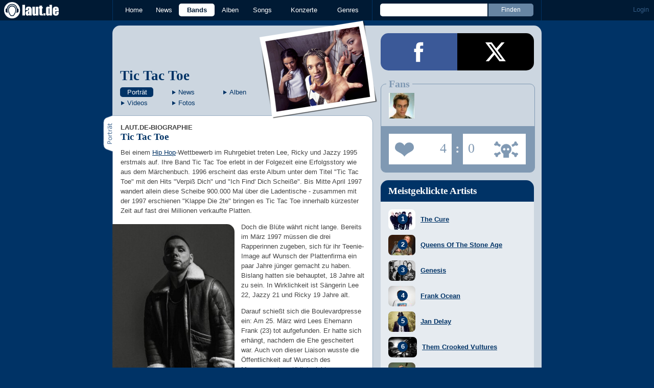

--- FILE ---
content_type: text/html; charset=UTF-8
request_url: https://laut.de/Tic-Tac-Toe
body_size: 17089
content:
<!DOCTYPE html>
<html lang="de" class="mobile">
	<head>
		<title>Tic Tac Toe – laut.de – Band</title>

		<meta name="viewport" content="width=device-width,initial-scale=1,maximum-scale=1.0">

		<meta http-equiv="content-type"	content="text/html;charset=utf-8" />
		<meta http-equiv="content-language" content="de" />

		<meta name="Description" content="Bei einem Hip Hop-Wettbewerb im Ruhrgebiet treten Lee, Ricky und Jazzy 1995 erstmals auf. Ihre Band Tic Tac Toe erlebt in der Folgezeit eine Erfolgsstory wie aus dem Märchenbuch." />

		<meta property="fb:pages" content="98502629459" />
		<meta property="fb:app_id" content="186147297291" />

		
		<meta property="og:title" content="Tic Tac Toe – laut.de – Band" />

		<meta property="og:type" content="article" />
		<meta property="og:url" content="https://laut.de/tic-tac-toe" />
		<meta name="googlebot" content="NOODP">

		<meta property="og:image" content="https://laut.de/Tic-Tac-Toe/tic-tac-toe-164947.jpg" />
		<meta property="og:description" content="Bei einem Hip Hop-Wettbewerb im Ruhrgebiet treten Lee, Ricky und Jazzy 1995 erstmals auf. Ihre Band Tic Tac Toe erlebt in der Folgezeit eine Erfolgsstory wie aus dem Märchenbuch." />
		<meta property="og:site_name" content="laut.de" />
		<meta property="og:locale" content="de_DE" />

		<link rel="apple-touch-icon" sizes="144x144" href="/img/apple-touch-icon-144x144.png" />
		<link rel="apple-touch-icon" sizes="120x120" href="/img/apple-touch-icon-120x120.png" />
		<link rel="apple-touch-icon" sizes="114x114" href="/img/apple-touch-icon-114x114.png" />
		<link rel="apple-touch-icon" sizes="72x72" href="/img/apple-touch-icon-72x72.png" />
		<link rel="apple-touch-icon" href="/img/apple-touch-icon.png" />
		<link rel="shortcut icon" href="/favicon.ico" type="image/x-icon" />

		<link rel="canonical" href="https://laut.de/Tic-Tac-Toe" />
		
		
		

		<link rel="alternate" type="application/rss+xml" title="laut.de-News" href="https://laut.de/_feeds/news/rss" />
		<link rel="alternate" type="application/rss+xml" title="laut.de-Alben" href="https://laut.de/_feeds/alben/rss" />
		<link rel="alternate" type="application/atom+xml" title="laut.de-News ATOM Feed" href="https://laut.de/_feeds/news/atom1.0" />
		<link rel="alternate" type="application/atom+xml" title="laut.de-Alben ATOM Feed" href="https://laut.de/_feeds/alben/atom1.0" />

		<link rel="stylesheet" type="text/css" href="/assets/css/laut.css?27412420" />

		<script src="/assets/js/~vendors~head~tail.js?c6a66522"></script>
		<script src="/assets/js/~vendors~head.js?1cd8a492"></script>
		<script src="/assets/js/head.js?f2429b89"></script>

		<script type="text/javascript">
	window.__laut = window.__laut || {};
	window.__laut.qmn = {"exclude":["\/\\\/_\\\/(datenschutz|impressum|jobs|agb)\\\/?(?:\\?.*)?\/i"]};

	var _paq = window._paq = window._paq || [];
	_paq.push(['trackPageView']);
	_paq.push(['enableLinkTracking']);
</script>

<script class="cmplazyload" type="text/plain" data-cmp-vendor="c73092">
	(function() {
		var u="/_module/stats/mtm";
		_paq.push(['setTrackerUrl', u]);
		_paq.push(['rememberConsentGiven']);
		_paq.push(['setConsentGiven']);
		_paq.push(['setSiteId', '1']);

		var d=document, g=d.createElement('script'), s=d.getElementsByTagName('script')[0];
		g.async=true; g.src=u; s.parentNode.insertBefore(g,s);
	})();
</script>

<script data-cmp-vendor="s1541" class="cmplazyload" data-cmp-src="https://cdn.qualitymedianetwork.de/delivery/laut.de.js" async></script>

<script type="text/plain" class="cmplazyload" data-cmp-vendor="s26">
	(function(i,s,o,g,r,a,m){i['GoogleAnalyticsObject']=r;i[r]=i[r]||function(){
	(i[r].q=i[r].q||[]).push(arguments)},i[r].l=1*new Date();a=s.createElement(o),
	m=s.getElementsByTagName(o)[0];a.async=1;a.src=g;m.parentNode.insertBefore(a,m)
	})(window,document,'script','https://www.googletagmanager.com/gtag/js?id=G-Y64Z8S5MQK','ga');

	window.dataLayer = window.dataLayer || [];
	window.dataLayer.push( {"artistAttributes":[{"id":713,"name":"Tic Tac Toe","onTour":false,"genres":"pop"}],"content_genres":"pop","pageAttributes":{"someArtistOnTour":false,"title":"Tic Tac Toe \u2013 laut.de \u2013 Band","genre":"pop"}} );
	function gtag(){dataLayer.push(arguments);}
	gtag('js', new Date());
	gtag('config', 'G-Y64Z8S5MQK');

	window.ga = gtag;
</script>

<!-- consentmanager -->
<script type="text/javascript" data-cmp-ab="1" src=https://cdn.consentmanager.net/delivery/autoblocking/1cc25f9ec1e53.js data-cmp-host="d.delivery.consentmanager.net" data-cmp-cdn="cdn.consentmanager.net" data-cmp-codesrc="0"></script>


	</head>
	<body class="wort artist">
		<header>
			<a class="logo" href="/" title="zur laut.de-Homepage"><strong>laut.de (Homepage)</strong></a>
			<nav>
				<ul>
					<li class="home"><a href="/" title="zur laut.de-Homepage">Home</a></li>
					<li class="vor"><a href="/News" title="Nachrichten, Hypes, Tratsch, ... ">News</a></li>
					<li class="wort"><a href="/Artists" title="Interpreten-Porträts, Interviews, Fotos ...">Bands</a></li>
					<li class="stark"><a href="/Alben" title="Rezensionen, Diskussionen, CD-Preisvergleich ...">Alben</a></li>
					<li class="song"><a href="/Songs" title="Musik-Videos, Single-Charts, MP3-Downloads ...">Songs</a></li>
					<li class="hals"><a href="/Konzerte" title="Tourdaten, Festivals, Tickets ... ">Konzerte</a></li>
					<li class="werk"><a href="/Genres" title="Genre-Guide / Poplexikon">Genres</a></li>
				</ul>
				<form class="site-search" action="/Suche" method="get">
					<fieldset>
						<input class="text" type="text" autocomplete="off" name="q" value="" />
						<input type="submit" class="submit" value="Finden" />
					</fieldset>
				</form>
			</nav>
			<script id="ajax_module_696f93c5c2ebc" type="text/javascript">
jQuery( function ( $ ) {
	var div, parent;
	parent = $( 'script#ajax_module_696f93c5c2ebc' ).parent();
	div = $( '<div><div style="height:50%;position:relative;width:50%;"><div class="ajax-loading"></div></div></div>' );
	parent.append( div.css( {
		height: parent.height(),
		position: 'relative'
	} ) );
	$.ajax( {
		method: 'GET',
		url: '/_module/userstatus',
		success: function ( response ) {
			$( '#ajax_module_696f93c5c2ebc' ).before( response );
			div.remove();
		}
	});
});
</script>
		</header>

		
		<div class="page-centered">
			<div class="page-main cf">

				<div class="column column-left cf">
					<div id="subnavigation" class="cf double image full-image polaroid">
	<div class="cell left">
		<h1>
<a href="/Tic-Tac-Toe" title="Zur Artistportrait von Tic Tac Toe">Tic Tac Toe</a>		</h1>
		<ul class="links table" id="subnavigation_links">
			<li><a href="/Tic-Tac-Toe" class="active">Portr&auml;t</a></li>
			<li><a href="/Tic-Tac-Toe/News" class="">News</a></li>
			<li><a href="/Tic-Tac-Toe/Alben" class="">Alben</a></li>
			<li><a href="/Tic-Tac-Toe/Videos" class="">Videos</a></li>
			<li><a href="/Tic-Tac-Toe/Fotogalerien" class="">Fotos</a></li>
		</ul>
	</div>
<div class="cell right">
<a title="Tic Tac Toe" href="/Tic-Tac-Toe/tic-tac-toe-164947.jpg" rel="interpret_galerie" class="galerieBild"><img alt="Tic Tac Toe" src="/Tic-Tac-Toe/tic-tac-toe-plrd__0,193-164947.jpg" class="polaroid"></a>	</div>	<img alt="Tic Tac Toe" src="/Tic-Tac-Toe/tic-tac-toe-164947.jpg" class="full-image"></div>

					<div class="content">
						<section id="Biographie" class="cf portraet" itemscope itemtype="http://schema.org/MusicGroup">
	<meta itemprop="name" content="Tic Tac Toe" />
	<meta itemprop="image" content="http://www.laut.de/bilder/wortlaut/artists/t/tic_tac_toe/artist-image,128469.jpg" />
	<h2 class="tab"><span>Porträt</span></h2>
	<article class="artikel wort biography cf">
		<header>
			<h4>laut.de-Biographie</h4>
			<h3>Tic Tac Toe</h3>
		</header>
		<p class=" first">Bei einem <a href="/Genres/Hip-Hop-52" class="wort">Hip Hop</a>-Wettbewerb im Ruhrgebiet treten Lee, Ricky und Jazzy 1995 erstmals auf. Ihre Band Tic Tac Toe erlebt in der Folgezeit eine Erfolgsstory wie aus dem Märchenbuch. 1996 erscheint das erste Album unter dem Titel "Tic Tac Toe" mit den Hits "Verpiß Dich" und "Ich Find' Dich Scheiße". Bis Mitte April 1997 wandert allein diese Scheibe 900.000 Mal über die Ladentische - zusammen mit der 1997 erschienen "Klappe Die 2te" bringen es Tic Tac Toe innerhalb kürzester Zeit auf fast drei Millionen verkaufte Platten.</p><div class="intextteaser intextteaser-news left" id="itt_news"><a href="/News/Doubletime-Der-neue-Dumme-bei-Maskulin-04-02-2021-17692" title="Zur News">		<img alt="Doubletime: Der neue Dumme bei Maskulin" src="/bilder/vorlaut/artikel/news/63775/article-image,157132.jpg">	</a>		<div><a href="/News/Doubletime-Der-neue-Dumme-bei-Maskulin-04-02-2021-17692" title="Zur News">			<span class="first-row">Doubletime</span>			<span class="second-row">Der neue Dumme bei Maskulin</span>		</a>		<div class="teaser">Fler verpflichtet Bass Sultan Hengzt. Bushido zeigt sein unzensiertes Privatleben, Questlove das Schwarze Woodstock. <a href="/News/Doubletime-Der-neue-Dumme-bei-Maskulin-04-02-2021-17692#kommentare" class="vor commentcounter comment-bubble" data-related-object="news:17692"></a></div>		<a class="button thereismore" href="/tic-tac-toe/News">Alle News anzeigen</a></div></div><p>Doch die Blüte währt nicht lange. Bereits im März 1997 müssen die drei Rapperinnen zugeben, sich für ihr Teenie-Image auf Wunsch der Plattenfirma ein paar Jahre jünger gemacht zu haben. Bislang hatten sie behauptet, 18 Jahre alt zu sein. In Wirklichkeit ist Sängerin Lee 22, Jazzy 21 und Ricky 19 Jahre alt.</p><p>Darauf schießt sich die Boulevardpresse ein: Am 25. März wird Lees Ehemann Frank (23) tot aufgefunden. Er hatte sich erhängt, nachdem die Ehe gescheitert war. Auch von dieser Liaison wusste die Öffentlichkeit auf Wunsch des Managements natürlich nichts.</p><p>Unsd so nahm das Unheil seinen Lauf. Am 31. März berichtet die Bild-Zeitung, Lee habe 1993 zwei Wochen als Prostituierte gearbeitet und zu dieser Zeit Drogen genommen. Die Band erhält Drohbriefe.</p><p>Am 1. April gibt Liane Wiegelmann alias Lee zu, dass sie im Alter von 16 Jahren kurz in einem Bordell gearbeitet hat. Das Ausmaß der öffentlichen Erregung kennt keine Grenzen und Tic Tac Toe starten am 9. April ihre erste Deutschland-Tournee "Frei nach Schnauze" unter Polizeischutz.</p><div class="intextteaser intextteaser-release right" id="itt_release"><a href="/Tic-Tac-Toe/Alben/Ist-der-Ruf-erst-ruiniert...-1033" title="Zur Review">		<img alt="Tic Tac Toe - Ist der Ruf erst ruiniert..." src="/Tic-Tac-Toe/Alben/Ist-der-Ruf-erst-ruiniert...-1033/tic-tac-toe-ist-der-ruf-erst-ruiniert-2411.jpg">	</a>	<span class="latest">Aktuelles Album</span>	<div><a href="/Tic-Tac-Toe/Alben/Ist-der-Ruf-erst-ruiniert...-1033" title="Zur Review">			<span class="first-row">Tic Tac Toe</span>			<span class="second-row">Ist der Ruf erst ruiniert...</span>		</a>		<div class="teaser">Völlig ungeniert versuchen Jazzy und Lee mit Sara ein Comeback <a href="/Tic-Tac-Toe/Alben/Ist-der-Ruf-erst-ruiniert...-1033#kommentare" class="stark commentcounter comment-bubble" data-related-object="album:1033"></a></div></div></div><p>Doch damit geht der Stress erst richtig los. Die Nerven der drei haben deutlich gelitten, hinzu kommen gesundheitliche Probleme des Nesthäkchens Ricky. Immer wieder müssen Konzerte oder ganze Tourabschnitte abgesagt werden - mit extremen finanziellen Einbußen für die Band. Die legendäre Pressekonferenz im Herbst 1997 besiegelt nur ein Ende, das sich schon länger angekündigt hat. Sicher ging es um "<i>ganz arg viel Geld</i>". Dass beim Geld die Freundschaft aufhört, müssen daher auch die drei Popstars leidvoll erfahren: "<i>Ihr könnt echt gut lügen. Wenn ich jetzt auspacke, dann liegt ihr am Boden</i>", verteidigt sich Ricky auf besagter PK, die dem permanenten Stress psychisch nicht mehr gewachsen ist. Auch Jazzy und Lee bringen an diesem Tag kein Verständnis für ihre nervlich stark angeschlagene Weggefährtin auf.</p><p>Comebackversuche der drei Rapperinnen bleiben in der Folge vergebens. Das gilt sowohl für Ricky solo als auch für Jazzy und Lee, die im Jahr 2000 mit der neuen Sängerin Sara das Album "<a href="/Tic-Tac-Toe/Alben/Ist-der-Ruf-erst-ruiniert...-1033" class="stark">Ist der Ruf erst ruiniert</a>" aufnehmen. Auch Jazzys Versuch, 2004 mit Hilfe der "Comeback Show" noch einmal durchzustarten, misslingt. Anschließend singt sie den Song "Steh Auf (Lebe Deine Träume)" für eine Ausbildungs-Kampagne der IHK ein. Live tritt sie auf Azubi-Messen auf.</p><p>Daher rechnet niemand mehr mit der Überraschung, die im November 2005 Gestalt annimmt. Die Ur-Tic Tac Toeler Ricky, Jazzy und Lee haben sich versöhnt, sitzen gut gelaunt auf einer Pressekonferenz und kündigen die neue Single "Spiegel" sowie das Album "Comeback" an. Es bleibt ein kurzes Intermezzo. Anfang 2007 trennen sich Tic Tac Toe zum zweiten Mal, diesmal ohne dabei schmutzige Wäsche zu waschen. Ende 2011 sieht man Jazzy dann zusammen mit anderen abgehalfterten C-Promis ins RTL-Dschungelcamp wieder.</p><p>2019 kommen plötzlich erneut Reuniongerüchte auf. "<i>Die Sensation ist perfekt</i>", titeln verschiedene Magazine und beziehen sich auf die norddeutsche Agentur MPM Music, die neben zahlreichen anderen vergessenen 90er-Stars (Reel 2 Real, Black Box) auch Tic Tac Toe als Kunden auf ihrer Seite führen.</p><div data-gallery-id="1530" class="intextteaser intextteaser-gallery left" id="itt_gallery_1530"><ul class="cf">				<li>			<a href="/Tic-Tac-Toe/Fotogalerien/E-Werk,-Koeln,-2006-1530/Tic-Tac-Toe-48232" data-image-copyright="laut.de" title="Zum Bild">				<img alt="" src="/bilder/__240,240/wortlaut/fotogalerie/02118/LW7V5779.jpg">			</a>		</li><li>			<a href="/Tic-Tac-Toe/Fotogalerien/E-Werk,-Koeln,-2006-1530/Tic-Tac-Toe-48233" data-image-copyright="laut.de" title="Zum Bild">				<img alt="" src="/bilder/__240,240/wortlaut/fotogalerie/02118/LW7V5817.jpg">			</a>		</li><li>			<a href="/Tic-Tac-Toe/Fotogalerien/E-Werk,-Koeln,-2006-1530/Tic-Tac-Toe-48234" data-image-copyright="laut.de" title="Zum Bild">				<img alt="" src="/bilder/__240,240/wortlaut/fotogalerie/02118/LW7V5871.jpg">			</a>		</li><li>			<a href="/Tic-Tac-Toe/Fotogalerien/E-Werk,-Koeln,-2006-1530/Tic-Tac-Toe-48235" data-image-copyright="laut.de" title="Zum Bild">				<img alt="" src="/bilder/__240,240/wortlaut/fotogalerie/02118/LW7V5943.jpg">			</a>		</li>	</ul>		<div><a href="/Tic-Tac-Toe/Fotogalerien/E-Werk,-Koeln,-2006-1530" title="Zur Galerie">			<span class="first-row">Tic Tac Toe</span>			<span class="second-row">E-Werk, Köln, 2006</span>		</a>		<div class="teaser">Der Abschluss einer Tour, die eigentlich gar nicht stattfand ...</div>		<a class="button thereismore" href="/tic-tac-toe/Fotogalerien">Alle Galerien anzeigen	</a></div></div><p>Dort steht: "<i>Im Jahr 2020 wird Tic Tac Toe wieder live auf der Bühne stehen. Zum jetzigen Zeitpunkt steht noch nicht fest, ob alle drei der Original-Bandmitglieder am Start sind, oder ob ein neues Mitglied die Band komplett machen wird.</i>" Dafür dass das Trio stattliche zwölf Jahre Zeit hatte, um einen neuen Comeback-Versuch zu starten, wirkt diese Nachricht eher unüberlegt, um es vorsichtig zu formulieren.</p><p>Zumindest hat offenbar niemand mit Liane Wiegelmann alias Lee gesprochen. Auf die anderen beiden sei die Agentur aber immerhin zugekommen, wie die Ostsee-Zeitung berichtet. Sie seien gefragt worden, ob man "<i>im Zuge des 90er-Jahre-Booms</i>" wieder auftreten wolle, wird Jazzy zitiert.</p><p class=" last">Wie genau das Comeback vonstatten gehen solle, könne sie nicht sagen. Es bleibt deshalb nur eine logische Konsequenz: Laut Jazzy müsse die Band "<i>das Pferd jetzt von hinten aufrollen</i>." Da anschließend aber die Corona-Pandemie die Welt im Griff hat, bleibt dieser Plan aus und auch später werden keine Pferde mehr aufgerollt.</p>
	</article>
</section>

<section class="related_artists">
	<h3>Das könnte Dich auch interessieren:</h3>
	<div>
		<ul id="RelatedArtists">
			<li>
				<a href="/Clueso" title="Zum Porträt von Clueso">
					<img alt="Clueso" src="/bilder/__149,107/wortlaut/artists/c/clueso/artist-image,120597.jpg" />
					<span>Clueso</span>
				</a>
			</li>
			<li>
				<a href="/Die-Toten-Hosen" title="Zum Porträt von Die Toten Hosen">
					<img alt="Die Toten Hosen" src="/bilder/__149,107/wortlaut/artists/t/toten_hosen/artist-image,72820.jpg" />
					<span>Die Toten Hosen</span>
				</a>
			</li>
			<li>
				<a href="/Seeed" title="Zum Porträt von Seeed">
					<img alt="Seeed" src="/bilder/__149,107/wortlaut/artists/s/seeed/artist-image,133348.jpg" />
					<span>Seeed</span>
				</a>
			</li>
		</ul>
	</div>
</section>


<section id="News" class="news-list">
	<h2 class="tab"><span>News</span></h2>
	<article class="teaser" id="teaser_news_17692">
		<a href="/News/Doubletime-Der-neue-Dumme-bei-Maskulin-04-02-2021-17692" id="teaser_news_17692_image">
			<img class="teaserbild" alt="Doubletime - Der neue Dumme bei Maskulin" src="/bilder/__120,120/vorlaut/artikel/news/63775/teaser-image,187097.jpg" />
		</a>
		<div class="cf">
			<a href="/News/Doubletime-Der-neue-Dumme-bei-Maskulin-04-02-2021-17692" id="teaser_news_17692_title">
				<h3 class="teasertitel">
					<span>Doubletime</span>
					<strong class="vor">Der neue Dumme bei Maskulin</strong>
				</h3>
			</a>
			<p class="teasertext">Fler verpflichtet Bass Sultan Hengzt. Bushido zeigt sein unzensiertes Privatleben, Questlove das Schwarze Woodstock. <span class="kommentarAnzahl"><span>(</span><a id="teaser_news_17692_comments" href="/News/Doubletime-Der-neue-Dumme-bei-Maskulin-04-02-2021-17692#kommentare" class="vor kommentare commentcounter" data-related-object="news:17692">0<span>&nbsp;Kommentare</span></a><span>)</span></span></p>
		</div>
		<ul class="mehrTeaser">
			<li>
				<a href="/News/Fuck-Off-Die-25-haesslichsten-Band-Splits-12-09-2020-17336" class="vor" id="teaser_news_more_17336">Fuck Off:</a>
				&nbsp;<span>Die 25 hässlichsten Band-Splits</span><span class="kommentarAnzahl vor"><span>(</span><a href="/News/Fuck-Off-Die-25-haesslichsten-Band-Splits-12-09-2020-17336#kommentare" class="vor kommentare commentcounter" data-related-object="news:17336" id="teaser_news_more_17336_comments">0<span>&nbsp;Kommentare</span></a><span>)</span></span>
			</li>
			<li>
				<a href="/News/Doubletime-Rapper-im-Abmahn-Wahn-15-08-2019-16207" class="vor" id="teaser_news_more_16207">Doubletime:</a>
				&nbsp;<span>Rapper im Abmahn-Wahn</span><span class="kommentarAnzahl vor"><span>(</span><a href="/News/Doubletime-Rapper-im-Abmahn-Wahn-15-08-2019-16207#kommentare" class="vor kommentare commentcounter" data-related-object="news:16207" id="teaser_news_more_16207_comments">0<span>&nbsp;Kommentare</span></a><span>)</span></span>
			</li>
		</ul>
	</article>
	<nav class="artist-nav-button"><a id="teaser_news_all" class="button vor centered" href="/Tic-Tac-Toe/News" title="Alle News zu Tic Tac Toe">Alle News anzeigen</a></nav>
</section>

<section id="Alben" class="release-list">
	<h2 class="tab"><span>Alben</span></h2>
	<article class="inline"><a class="stark" href="/Tic-Tac-Toe/Alben/Comeback-17929" title="">Comeback</a>&nbsp;(2006)</article>
	<article class="teaser" id="teaser_release_1033" data-authors-rating="2" data-readers-rating="5">
		<a href="/Tic-Tac-Toe/Alben/Ist-der-Ruf-erst-ruiniert...-1033" id="teaser_release_1033_image">
			<img class="teaserbild" alt="Tic Tac Toe - Ist der Ruf erst ruiniert...: Album-Cover" src="/bilder/__100,0/imperia/md/images/pressefoto/t/2_160x160.jpg" />
		</a>
		<div class="cf">
			<div class="review-voting">
				<ul>
					<li class="voting-leser v5" title="Leserwertung: 5 Punkt"><span>Leserwertung: 5 Punkt<br></span></li>
					<li class="voting-redaktion v2" title="Redaktionswertung: 2 Punkte"><span>Redaktionswertung: 2 Punkte<br></span></li>
				</ul>
			</div>
			<a href="/Tic-Tac-Toe/Alben/Ist-der-Ruf-erst-ruiniert...-1033" id="teaser_release_1033_title">
				<h3 class="teasertitel">
					<span>2000</span>
					<strong class="stark">Ist der Ruf erst ruiniert...</strong>
				</h3>
			</a>
			<em class="author">Kritik von Joachim Gauger</em>
			<p class="teasertext">Völlig ungeniert versuchen Jazzy und Lee mit Sara ein Comeback
 <span class="kommentarAnzahl"><span>(</span><a id="teaser_release_1033_comments" href="/Tic-Tac-Toe/Alben/Ist-der-Ruf-erst-ruiniert...-1033#kommentare" class="stark kommentare commentcounter" data-related-object="album:1033">0<span>&nbsp;Kommentare</span></a><span>)</span></span></p>
		</div>
	</article>
	<article class="inline"><a class="stark" href="/Tic-Tac-Toe/Alben/Klappe-Die-2te-17930" title="">Klappe Die 2te</a>&nbsp;(1997)</article>
	<nav class="artist-nav-button"><a id="teaser_releases_all" class="button stark centered" href="/Tic-Tac-Toe/Alben" title="Alle Alben und DVDs von Tic Tac Toe">Alle Alben anzeigen</a></nav>
</section>

<section id="Fotos" class="galerie-list">
	<h2 class="tab"><span>Fotogalerien</span></h2>
	<figure class="photobox">
	<figcaption>
		<a href="/Tic-Tac-Toe/Fotogalerien/E-Werk,-Koeln,-2006-1530">
			<h3 class="teasertitel">
				<span>E-Werk, Köln, 2006</span>
				<strong>Der Abschluss einer Tour, die eigentlich gar nicht stattfand ...</strong>
			</h3>
		</a>
	</figcaption>
	<div class="border cf">
		<div class="nav left"></div>
		<div class="nav right"></div>

		<div class="clip">
			<div class="items cf">
				<a rel="galerie1530" href="/Tic-Tac-Toe/Fotogalerien/E-Werk,-Koeln,-2006-1530/Tic-Tac-Toe-48232" title="Der Abschluss einer Tour, die eigentlich gar nicht stattfand ..., E-Werk, Köln, 2006 | © laut.de (Fotograf: Peter Wafzig)"><img src="/bilder/__0,100/wortlaut/fotogalerie/02118/LW7V5779.jpg" alt="Der Abschluss einer Tour, die eigentlich gar nicht stattfand ..., E-Werk, Köln, 2006 | © laut.de (Fotograf: Peter Wafzig)"></a>
				<a rel="galerie1530" href="/Tic-Tac-Toe/Fotogalerien/E-Werk,-Koeln,-2006-1530/Tic-Tac-Toe-48233" title="Der Abschluss einer Tour, die eigentlich gar nicht stattfand ..., E-Werk, Köln, 2006 | © laut.de (Fotograf: Peter Wafzig)"><img src="/bilder/__0,100/wortlaut/fotogalerie/02118/LW7V5817.jpg" alt="Der Abschluss einer Tour, die eigentlich gar nicht stattfand ..., E-Werk, Köln, 2006 | © laut.de (Fotograf: Peter Wafzig)"></a>
				<a rel="galerie1530" href="/Tic-Tac-Toe/Fotogalerien/E-Werk,-Koeln,-2006-1530/Tic-Tac-Toe-48234" title="Der Abschluss einer Tour, die eigentlich gar nicht stattfand ..., E-Werk, Köln, 2006 | © laut.de (Fotograf: Peter Wafzig)"><img src="/bilder/__0,100/wortlaut/fotogalerie/02118/LW7V5871.jpg" alt="Der Abschluss einer Tour, die eigentlich gar nicht stattfand ..., E-Werk, Köln, 2006 | © laut.de (Fotograf: Peter Wafzig)"></a>
				<a rel="galerie1530" href="/Tic-Tac-Toe/Fotogalerien/E-Werk,-Koeln,-2006-1530/Tic-Tac-Toe-48235" title="Der Abschluss einer Tour, die eigentlich gar nicht stattfand ..., E-Werk, Köln, 2006 | © laut.de (Fotograf: Peter Wafzig)"><img src="/bilder/__0,100/wortlaut/fotogalerie/02118/LW7V5943.jpg" alt="Der Abschluss einer Tour, die eigentlich gar nicht stattfand ..., E-Werk, Köln, 2006 | © laut.de (Fotograf: Peter Wafzig)"></a>
			</div>
		</div>
	</div>
</figure>
<figure class="photobox">
	<figcaption>
		<a href="/Tic-Tac-Toe/Fotogalerien/Pressefotos-1274">
			<h3 class="teasertitel">
				<span>Pressefotos</span>
				<strong>Was zeigt der Spiegel?</strong>
			</h3>
		</a>
	</figcaption>
	<div class="border cf">
		<div class="nav left"></div>
		<div class="nav right"></div>

		<div class="clip">
			<div class="items cf">
				<a rel="galerie1274" href="/Tic-Tac-Toe/Fotogalerien/Pressefotos-1274/Tic-Tac-Toe-43548" title="Was zeigt der Spiegel?, Pressefotos | © Warner (Fotograf: )"><img src="/bilder/__0,100/wortlaut/fotogalerie/01067/foto_1_bild.jpg" alt="Was zeigt der Spiegel?, Pressefotos | © Warner (Fotograf: )"></a>
				<a rel="galerie1274" href="/Tic-Tac-Toe/Fotogalerien/Pressefotos-1274/Tic-Tac-Toe-43549" title="Was zeigt der Spiegel?, Pressefotos | © Warner (Fotograf: )"><img src="/bilder/__0,100/wortlaut/fotogalerie/01067/foto_2_bild.jpg" alt="Was zeigt der Spiegel?, Pressefotos | © Warner (Fotograf: )"></a>
				<a rel="galerie1274" href="/Tic-Tac-Toe/Fotogalerien/Pressefotos-1274/Tic-Tac-Toe-43550" title="Was zeigt der Spiegel?, Pressefotos | © Warner (Fotograf: )"><img src="/bilder/__0,100/wortlaut/fotogalerie/01067/foto_3_bild.jpg" alt="Was zeigt der Spiegel?, Pressefotos | © Warner (Fotograf: )"></a>
				<a rel="galerie1274" href="/Tic-Tac-Toe/Fotogalerien/Pressefotos-1274/Tic-Tac-Toe-43551" title="Was zeigt der Spiegel?, Pressefotos | © Warner (Fotograf: )"><img src="/bilder/__0,100/wortlaut/fotogalerie/01067/foto_4_bild.jpg" alt="Was zeigt der Spiegel?, Pressefotos | © Warner (Fotograf: )"></a>
			</div>
		</div>
	</div>
</figure>

	
</section>


<section class="surftips" id="teaser_surftips">
	<h2 class="tab"><span>Surftipps</span></h2>
	<ul>
		<li id="teaser_surftip_28784">
			<a href="https://www.facebook.com/tictactoemusik" target="_blank">Facebook</a>
			<p class="description">Fanseite.</p>
			<span class="url">https://www.facebook.com/tictactoemusik</span>
		</li>
	
		<li id="teaser_surftip_33591">
			<a href="https://www.instagram.com/tictactoe.de/" target="_blank">Instagram</a>
			<p class="description">Die erfolgreichste deutsche Girl-Group der 90er auf Insta.</p>
			<span class="url">https://www.instagram.com/tictactoe.de/</span>
		</li>
	</ul>
</section>

					</div>
					<section class="module-comment">

	
	<h3 id="kommentare"><a href="/Tic-Tac-Toe/Kommentare">1 Kommentar mit einer Antwort</a></h3>
	
	<ul>
	<li class="comment cf" data-comment-id="2672418" data-user-id="57251" data-created-at="2019-09-25 18:57:26">
		<div class="minime">
			<div>
				<a rel="nofollow" title="zum Profil von Mirja E. Gahl" href="/User/Mirja-E.-Gahl-57251" style="background-image:url(/bilder/__40,40/benutzer/avatare/57/25/1.jpg)"></a>
				<div class="triangle"></div>
			</div>
		</div>
		<div class="body">
			<div class="content rounded-bottom">
				<a class="bar user-profile" href="/User/Mirja-E.-Gahl-57251" title="zum Profil von Mirja E. Gahl">Mirja E. Gahl</a> <a class="created_at" href="/Tic-Tac-Toe/Kommentare#comment2672418">Vor 6 Jahren</a>
				<p class=" first">Endlich! Ich hab' schon so lang gewartet!</p><p class=" last"><a href="https://rp-online.de/panorama/leute/maedchenband-tic-tac-toe-plant-comeback-fuer-2020_aid-46088397" title="https://rp-online.de/panorama/leute/maedchenband-tic-tac-toe-plant-comeback-fuer-2020_aid-46088397" target="_blank" rel="nofollow">https://rp-online.de/panorama/leute/maedch…</a></p>
				<ul class="options">
					<li class="first"><a rel="nofollow" class="alert" href="">Alarm</a></li>
					<li class="hide"><a class="remove" rel="nofollow" href="">Löschen</a></li>
					<li><a class="reply" href="javascript:void(0);" rel="nofollow">Antworten</a></li>
					<li class="last"><a class="reply" href="javascript:void(0);" rel="nofollow"><div class="bubble"></div> 1</a></li>
				</ul>
			</div>
			<div class="response-container">
				<ul class="responses">
						<li class="comment response cf" data-comment-id="2672450" data-user-id="59168" data-created-at="2019-09-26 10:34:53">
							<div class="minime microme">
								<a rel="nofollow" title="zum Profil von Robert4" href="/User/Robert4-59168" style="background-image:url(/bilder/__30,30/benutzer/default_profilepic_54.jpg)"></a>
							</div>
							<div class="body content">
								<a class="bar user-profile" href="/User/Robert4-59168" title="zum Profil von Robert4">Robert4</a> <a class="created_at" href="/Tic-Tac-Toe/Kommentare#comment2672450">Vor 6 Jahren</a>
								<p class="first last">...Endlich !   auch ICH habe schon soooo lange darauf gewartet .... WOW..<br>Meilenstein ??  fehlt noch....</p>
							</div>
							<ul class="options">
								<li class="first"><a class="remove" rel="nofollow" href="">✖</a></li>
								<li class="hide"><a class="remove" rel="nofollow" href="">Löschen</a></li>
								<li><a rel="nofollow" class="alert" href="">Alarm</a></li>
							</ul>
						</li>				</ul>
				<div class="new-response add-comment">
					<div class="minime microme">
						<div>
							<img alt="Benutzerbild" src="/bilder/__30,30/benutzer/default_profilepic_54.jpg" />
							<div class="triangle"></div>
						</div>
					</div>
					<form action="/_module/comment/add" method="post">
						<div>
							<textarea name="text"></textarea>
							<input type="hidden" name="parent" value="comment:2672418" />
							<a class="submit">Speichern</a>
						</div>
					</form>
				</div>
			</div>		</div>
	</li>	</ul>

	
	<div class="add-comment">
	<div class="minime">
		<div>
			<img src="/bilder/__40,40/benutzer/default_profilepic_54.jpg" />
			<div class="triangle"></div>
		</div>
	</div>
	<form action="/_module/comment/add" method="post">
		<div>
			<input type="hidden" name="parent" value="artist:713" />
			<textarea name="text" placeholder="Trau Dich, schreib was!"></textarea>
			<a class="submit">Speichern</a>
		</div>
	</form>
</div>

</section>
				</div>

				<aside class="column column-right cf">
				<section class="module-share cf">
	<div>
		<ul>
			<li class="facebook" data-count="">
				<a href="https://www.facebook.com/sharer/sharer.php?u=http%3A%2F%2Flaut.de%2FTic-Tac-Toe" title="Diese Seite Teilen" target="_blank"></a>
			</li>
			<li class="x" data-count="">
				<a href="./" title="Diese Seite Teilen" target="_blank"></a>
			</li>
			<li class="whatsapp">
				<a href="./" title="Diese Seite Teilen" target="_blank"></a>
			</li>
		</ul>
	</div>
</section>

<script id="ajax_module_696f93c5e86ab" type="text/javascript">
jQuery( function ( $ ) {
	var div, parent;
	parent = $( 'script#ajax_module_696f93c5e86ab' ).parent();
	div = $( '<div><div style="height:50%;position:relative;width:50%;"><div class="ajax-loading"></div></div></div>' );
	parent.append( div.css( {
		height: parent.height(),
		position: 'relative'
	} ) );
	$.ajax( {
		method: 'GET',
		url: '/_module/artistrating/form/713',
		success: function ( response ) {
			$( '#ajax_module_696f93c5e86ab' ).before( response );
			div.remove();
		}
	});
});
</script>
<div class="module-sidebarcharts artists">
	<h3>Meistgeklickte Artists</h3>
	<ol>
		<li>
			<a href="/The-Cure">
				<div><img src="/bilder/__0,40/wortlaut/artists/c/cure/artist-image,129828.jpg"></div>
				<div><span>The Cure</span></div>
			</a>
		</li>
		<li>
			<a href="/Queens-Of-The-Stone-Age">
				<div><img src="/bilder/__0,40/wortlaut/artists/q/queens_of_the_stone_age/artist-image,206357.jpg"></div>
				<div><span>Queens Of The Stone Age</span></div>
			</a>
		</li>
		<li>
			<a href="/Genesis">
				<div><img src="/bilder/__0,40/wortlaut/artists/g/genesis/artist-image,133001.jpg"></div>
				<div><span>Genesis</span></div>
			</a>
		</li>
		<li>
			<a href="/Frank-Ocean">
				<div><img src="/bilder/__0,40/wortlaut/artists/o/ocean_frank/artist-image,138923.jpg"></div>
				<div><span>Frank Ocean</span></div>
			</a>
		</li>
		<li>
			<a href="/Jan-Delay">
				<div><img src="/bilder/__0,40/wortlaut/artists/d/delay_jan/artist-image,136234.jpg"></div>
				<div><span>Jan Delay</span></div>
			</a>
		</li>
		<li>
			<a href="/Them-Crooked-Vultures">
				<div><img src="/bilder/__0,40/wortlaut/artists/t/them_crooked_vultures/defimage1.jpg"></div>
				<div><span>Them Crooked Vultures</span></div>
			</a>
		</li>
		<li>
			<a href="/Rocko-Schamoni">
				<div><img src="/bilder/__0,40/wortlaut/artists/s/schamoni_rocko/artist-image,199654.jpg"></div>
				<div><span>Rocko Schamoni</span></div>
			</a>
		</li>
		<li>
			<a href="/Robbie-Williams">
				<div><img src="/bilder/__0,40/wortlaut/artists/w/williams_robbie/artist-image,224100.jpg"></div>
				<div><span>Robbie Williams</span></div>
			</a>
		</li>
		<li>
			<a href="/Kreator">
				<div><img src="/bilder/__0,40/wortlaut/artists/k/kreator/artist-image,144637.jpg"></div>
				<div><span>Kreator</span></div>
			</a>
		</li>
		<li>
			<a href="/A$ap-Rocky">
				<div><img src="/bilder/__0,40/wortlaut/artists/r/asap_rocky/artist-image,125219.jpg"></div>
				<div><span>A$ap Rocky</span></div>
			</a>
		</li>
	</ol>
</div>
<script id="ajax_module_696f93c5e890e" type="text/javascript">
jQuery( function ( $ ) {
	var div, parent;
	parent = $( 'script#ajax_module_696f93c5e890e' ).parent();
	div = $( '<div><div style="height:50%;position:relative;width:50%;"><div class="ajax-loading"></div></div></div>' );
	parent.append( div.css( {
		height: parent.height(),
		position: 'relative'
	} ) );
	$.ajax( {
		method: 'GET',
		url: '/_module/counter/count/artist:713',
		success: function ( response ) {
			$( '#ajax_module_696f93c5e890e' ).before( response );
			div.remove();
		}
	});
});
</script>

				</aside>

			</div>
		</div>

		

		<footer>
			<div class="page-centered" id="fuss">
				<a class="to-top" href="//laut.de/tic-tac-toe">Nach oben</a>
				<div id="metalinks">
					<strong>1998 - 2026 &copy;
					<a href="http://www.laut.ag">LAUT AG</a></strong>
					<a href="/_/Impressum">Impressum</a>
					<a href="/_/Datenschutz">Datenschutz</a>
					<a href="http://www.laut.ag">Mediadaten</a>
					<a href="/_/Jobs">Jobs/Praktika</a>
					<a href="/_/AGB">AGB</a>
					<a href="javascript:void(0)" class="_open_feedback" target="_blank">Feedback</a>
				</div>
			</div>
		</footer>
		<!-- no more -->

		<script type="text/javascript" src="/assets/js/~vendors~tail.js?45ada378"></script>
		<script type="text/javascript" src="/assets/js/tail.js?0013c9f0"></script>

		

		<script type="text/javascript">
			if ( 'undefined' !== typeof window.ima ) {
				ima( 'init', {
					st: 'laut',
					cp: 'artist',
					dn: 'data-589866a496.laut.de',
				} );
				ima( 'count' );
			}
		</script>

		<style rel="stylesheet" crossorigin>.conditional-embed.svelte-90e2rr iframe{border:none;width:100%;height:auto}.column.svelte-90e2rr.svelte-90e2rr{max-width:100%!important;margin:1.25rem 0}.column--form.svelte-90e2rr.svelte-90e2rr{align-self:center}.column.svelte-90e2rr p:first-child{margin-top:0}.column.svelte-90e2rr p:last-child{margin-bottom:0}@media screen and (max-width: 749px){.column.svelte-90e2rr+.column.svelte-90e2rr{margin-top:0}}.form.svelte-90e2rr.svelte-90e2rr{flex-grow:1}.button.svelte-90e2rr.svelte-90e2rr{background-color:#958b6c;border:none;border-radius:.25rem;color:#fff;cursor:pointer;font-size:1em;font-weight:400;padding:0 1.5rem;line-height:32px;width:auto}.helpdesk *{--ring-font-family: "Lucida Grande", Verdana, Arial, sans-serif, sans-serif !important;--ring-font-size: .8rem !important;--ring-font-size-smaller: .8rem !important;--ring-secondary-color: #fff !important;--ring-line-height-lowest: 1.2em !important;--ring-button-height: 2.2rem !important;--ring-button-font-size: 1rem !important}.helpdesk [class^=feedbackForm__]{margin:0;max-width:450px;padding:0;width:100%}.helpdesk [class^=heading_]{display:none}.helpdesk button[type=submit],.helpdesk button[type=button]:not([class*=withIcon]){background-color:#958b6c;border-radius:5px;color:#fff;font-weight:500;width:auto;font-size:inherit;padding:0 1.5rem!important}.helpdesk [class^=input_],.helpdesk [class^=button_],.helpdesk textarea,.helpdesk select{border:none!important;border-image-width:0!important;box-shadow:none!important;font-weight:300;border-radius:.4rem;padding:.5rem .75rem!important}.helpdesk [class*=button_][class*=heightS]:not([type=submit]):not([type=button]){padding:0 5px!important;height:inherit;line-height:inherit}.helpdesk [class^=input_]{background-color:#fff!important;color:#444!important}.helpdesk [class^=label_]{color:#444}.helpdesk [class^=confirmation]{padding:0!important}.helpdesk svg[class*=glyph_]>g{fill:#958b6c}@keyframes svelte-1ibys70-pulse{0%{opacity:.1}50%{opacity:1.1}to{opacity:.1}}.helpdesk__loading.svelte-1ibys70{font-size:inherit;font-family:Lucida Grande,Verdana,Arial,sans-serif;animation:svelte-1ibys70-pulse 2s infinite}.helpdesk__form.svelte-1ibys70{opacity:1;transition:opacity .75s}.helpdesk__form--hidden.svelte-1ibys70{height:1px;width:1px;position:absolute;opacity:0;overflow:hidden}.feedback-modal.svelte-1ty67ux.svelte-1ty67ux{background-color:#000000b3;-webkit-backdrop-filter:blur(5px);backdrop-filter:blur(5px);bottom:0;left:0;position:fixed;right:0;top:0;z-index:1010;max-height:100%;overflow:auto;overflow-x:hidden}.feedback-form.svelte-1ty67ux.svelte-1ty67ux{background-color:#f4f3f0;border-radius:10px;box-shadow:0 0 15px 1px #0009;overflow:hidden;position:absolute;top:50%;left:50%;transform:translate(-50%,-50%);width:500px;max-width:100%;max-height:100%;overflow:auto;overflow-x:hidden}.feedback-form__headline.svelte-1ty67ux.svelte-1ty67ux{background-color:#fff;color:#958b6c;font-family:Georgia,Times New Roman,serif;font-size:28px;margin:0;padding:15px 20px;border-bottom:1px solid #dfdcd3;flex-grow:0}.feedback-form__content.svelte-1ty67ux.svelte-1ty67ux{padding:0 20px;flex-grow:1}@media screen and (max-width: 749px){.feedback-form__content.svelte-1ty67ux.svelte-1ty67ux{max-height:100%;max-width:100%;padding:0 20px 20px;overflow:auto;overflow-x:hidden}}.feedback-form__close.svelte-1ty67ux.svelte-1ty67ux{background-color:#958b6c;border-radius:5px;border:none;color:#fff;display:block;height:30px;width:30px;font-family:Lucida Grande,Verdana,Arial,sans-serif;overflow:hidden;position:absolute;white-space:nowrap;text-indent:40px;top:15px;right:15px}.feedback-form__close.svelte-1ty67ux.svelte-1ty67ux:after{color:#fff;content:"X";display:block;font-weight:700;font-size:18px;line-height:30px;left:50%;position:absolute;text-indent:0;top:50%;transform:translate(-50%,-50%);z-index:1}.feedback-form.svelte-1ty67ux p.svelte-1ty67ux{color:#444;font-family:Lucida Grande,Verdana,Arial,sans-serif;font-size:inherit;line-height:1.3}@media screen and (max-width: 749px){.feedback-form.svelte-1ty67ux.svelte-1ty67ux{display:flex;flex-direction:column;border-radius:0;transform:none;bottom:0;left:0;right:0;top:0;overflow:hidden}}
</style>
<script type="module" crossorigin>var Le=Object.defineProperty;var Ne=(e,t,n)=>t in e?Le(e,t,{enumerable:!0,configurable:!0,writable:!0,value:n}):e[t]=n;var V=(e,t,n)=>(Ne(e,typeof t!="symbol"?t+"":t,n),n);(function(){const t=document.createElement("link").relList;if(t&&t.supports&&t.supports("modulepreload"))return;for(const i of document.querySelectorAll('link[rel="modulepreload"]'))r(i);new MutationObserver(i=>{for(const s of i)if(s.type==="childList")for(const u of s.addedNodes)u.tagName==="LINK"&&u.rel==="modulepreload"&&r(u)}).observe(document,{childList:!0,subtree:!0});function n(i){const s={};return i.integrity&&(s.integrity=i.integrity),i.referrerPolicy&&(s.referrerPolicy=i.referrerPolicy),i.crossOrigin==="use-credentials"?s.credentials="include":i.crossOrigin==="anonymous"?s.credentials="omit":s.credentials="same-origin",s}function r(i){if(i.ep)return;i.ep=!0;const s=n(i);fetch(i.href,s)}})();function v(){}const _e=e=>e;function Oe(e,t){for(const n in t)e[n]=t[n];return e}function me(e){return e()}function re(){return Object.create(null)}function A(e){e.forEach(me)}function G(e){return typeof e=="function"}function J(e,t){return e!=e?t==t:e!==t||e&&typeof e=="object"||typeof e=="function"}function je(e){return Object.keys(e).length===0}function pe(e,t,n,r){if(e){const i=he(e,t,n,r);return e[0](i)}}function he(e,t,n,r){return e[1]&&r?Oe(n.ctx.slice(),e[1](r(t))):n.ctx}function ge(e,t,n,r){if(e[2]&&r){const i=e[2](r(n));if(t.dirty===void 0)return i;if(typeof i=="object"){const s=[],u=Math.max(t.dirty.length,i.length);for(let o=0;o<u;o+=1)s[o]=t.dirty[o]|i[o];return s}return t.dirty|i}return t.dirty}function ye(e,t,n,r,i,s){if(i){const u=he(t,n,r,s);e.p(u,i)}}function be(e){if(e.ctx.length>32){const t=[],n=e.ctx.length/32;for(let r=0;r<n;r++)t[r]=-1;return t}return-1}const $e=typeof window<"u";let Pe=$e?()=>window.performance.now():()=>Date.now(),Q=$e?e=>requestAnimationFrame(e):v;const O=new Set;function ve(e){O.forEach(t=>{t.c(e)||(O.delete(t),t.f())}),O.size!==0&&Q(ve)}function Se(e){let t;return O.size===0&&Q(ve),{promise:new Promise(n=>{O.add(t={c:e,f:n})}),abort(){O.delete(t)}}}function b(e,t){e.appendChild(t)}function we(e){if(!e)return document;const t=e.getRootNode?e.getRootNode():e.ownerDocument;return t&&t.host?t:e.ownerDocument}function ze(e){const t=g("style");return t.textContent="/* empty */",Fe(we(e),t),t.sheet}function Fe(e,t){return b(e.head||e,t),t.sheet}function E(e,t,n){e.insertBefore(t,n||null)}function w(e){e.parentNode&&e.parentNode.removeChild(e)}function g(e){return document.createElement(e)}function ke(e){return document.createTextNode(e)}function z(){return ke(" ")}function Me(){return ke("")}function U(e,t,n,r){return e.addEventListener(t,n,r),()=>e.removeEventListener(t,n,r)}function h(e,t,n){n==null?e.removeAttribute(t):e.getAttribute(t)!==n&&e.setAttribute(t,n)}function Te(e){return Array.from(e.childNodes)}function ie(e,t,n){e.classList.toggle(t,!!n)}function Ie(e,t,{bubbles:n=!1,cancelable:r=!1}={}){return new CustomEvent(e,{detail:t,bubbles:n,cancelable:r})}const R=new Map;let B=0;function Re(e){let t=5381,n=e.length;for(;n--;)t=(t<<5)-t^e.charCodeAt(n);return t>>>0}function Be(e,t){const n={stylesheet:ze(t),rules:{}};return R.set(e,n),n}function se(e,t,n,r,i,s,u,o=0){const l=16.666/r;let c=`{
`;for(let a=0;a<=1;a+=l){const $=t+(n-t)*s(a);c+=a*100+`%{${u($,1-$)}}
`}const p=c+`100% {${u(n,1-n)}}
}`,d=`__svelte_${Re(p)}_${o}`,m=we(e),{stylesheet:_,rules:f}=R.get(m)||Be(m,e);f[d]||(f[d]=!0,_.insertRule(`@keyframes ${d} ${p}`,_.cssRules.length));const y=e.style.animation||"";return e.style.animation=`${y?`${y}, `:""}${d} ${r}ms linear ${i}ms 1 both`,B+=1,d}function qe(e,t){const n=(e.style.animation||"").split(", "),r=n.filter(t?s=>s.indexOf(t)<0:s=>s.indexOf("__svelte")===-1),i=n.length-r.length;i&&(e.style.animation=r.join(", "),B-=i,B||He())}function He(){Q(()=>{B||(R.forEach(e=>{const{ownerNode:t}=e.stylesheet;t&&w(t)}),R.clear())})}let F;function S(e){F=e}function Ke(){if(!F)throw new Error("Function called outside component initialization");return F}function Ve(e){Ke().$$.on_mount.push(e)}const N=[],q=[];let j=[];const oe=[],We=Promise.resolve();let Z=!1;function Ye(){Z||(Z=!0,We.then(xe))}function M(e){j.push(e)}const W=new Set;let L=0;function xe(){if(L!==0)return;const e=F;do{try{for(;L<N.length;){const t=N[L];L++,S(t),Ue(t.$$)}}catch(t){throw N.length=0,L=0,t}for(S(null),N.length=0,L=0;q.length;)q.pop()();for(let t=0;t<j.length;t+=1){const n=j[t];W.has(n)||(W.add(n),n())}j.length=0}while(N.length);for(;oe.length;)oe.pop()();Z=!1,W.clear(),S(e)}function Ue(e){if(e.fragment!==null){e.update(),A(e.before_update);const t=e.dirty;e.dirty=[-1],e.fragment&&e.fragment.p(e.ctx,t),e.after_update.forEach(M)}}function Ze(e){const t=[],n=[];j.forEach(r=>e.indexOf(r)===-1?t.push(r):n.push(r)),n.forEach(r=>r()),j=t}let P;function Ge(){return P||(P=Promise.resolve(),P.then(()=>{P=null})),P}function Y(e,t,n){e.dispatchEvent(Ie(`${t?"intro":"outro"}${n}`))}const I=new Set;let x;function Ee(){x={r:0,c:[],p:x}}function Ce(){x.r||A(x.c),x=x.p}function k(e,t){e&&e.i&&(I.delete(e),e.i(t))}function C(e,t,n,r){if(e&&e.o){if(I.has(e))return;I.add(e),x.c.push(()=>{I.delete(e),r&&(n&&e.d(1),r())}),e.o(t)}else r&&r()}const Je={duration:0};function le(e,t,n,r){let s=t(e,n,{direction:"both"}),u=r?0:1,o=null,l=null,c=null,p;function d(){c&&qe(e,c)}function m(f,y){const a=f.b-u;return y*=Math.abs(a),{a:u,b:f.b,d:a,duration:y,start:f.start,end:f.start+y,group:f.group}}function _(f){const{delay:y=0,duration:a=300,easing:$=_e,tick:D=v,css:H}=s||Je,K={start:Pe()+y,b:f};f||(K.group=x,x.r+=1),"inert"in e&&(f?p!==void 0&&(e.inert=p):(p=e.inert,e.inert=!0)),o||l?l=K:(H&&(d(),c=se(e,u,f,a,y,$,H)),f&&D(0,1),o=m(K,a),M(()=>Y(e,f,"start")),Se(T=>{if(l&&T>l.start&&(o=m(l,a),l=null,Y(e,o.b,"start"),H&&(d(),c=se(e,u,o.b,o.duration,0,$,s.css))),o){if(T>=o.end)D(u=o.b,1-u),Y(e,o.b,"end"),l||(o.b?d():--o.group.r||A(o.group.c)),o=null;else if(T>=o.start){const Ae=T-o.start;u=o.a+o.d*$(Ae/o.duration),D(u,1-u)}}return!!(o||l)}))}return{run(f){G(s)?Ge().then(()=>{s=s({direction:f?"in":"out"}),_(f)}):_(f)},end(){d(),o=l=null}}}function De(e){e&&e.c()}function X(e,t,n){const{fragment:r,after_update:i}=e.$$;r&&r.m(t,n),M(()=>{const s=e.$$.on_mount.map(me).filter(G);e.$$.on_destroy?e.$$.on_destroy.push(...s):A(s),e.$$.on_mount=[]}),i.forEach(M)}function ee(e,t){const n=e.$$;n.fragment!==null&&(Ze(n.after_update),A(n.on_destroy),n.fragment&&n.fragment.d(t),n.on_destroy=n.fragment=null,n.ctx=[])}function Qe(e,t){e.$$.dirty[0]===-1&&(N.push(e),Ye(),e.$$.dirty.fill(0)),e.$$.dirty[t/31|0]|=1<<t%31}function te(e,t,n,r,i,s,u=null,o=[-1]){const l=F;S(e);const c=e.$$={fragment:null,ctx:[],props:s,update:v,not_equal:i,bound:re(),on_mount:[],on_destroy:[],on_disconnect:[],before_update:[],after_update:[],context:new Map(t.context||(l?l.$$.context:[])),callbacks:re(),dirty:o,skip_bound:!1,root:t.target||l.$$.root};u&&u(c.root);let p=!1;if(c.ctx=n?n(e,t.props||{},(d,m,..._)=>{const f=_.length?_[0]:m;return c.ctx&&i(c.ctx[d],c.ctx[d]=f)&&(!c.skip_bound&&c.bound[d]&&c.bound[d](f),p&&Qe(e,d)),m}):[],c.update(),p=!0,A(c.before_update),c.fragment=r?r(c.ctx):!1,t.target){if(t.hydrate){const d=Te(t.target);c.fragment&&c.fragment.l(d),d.forEach(w)}else c.fragment&&c.fragment.c();t.intro&&k(e.$$.fragment),X(e,t.target,t.anchor),xe()}S(l)}class ne{constructor(){V(this,"$$");V(this,"$$set")}$destroy(){ee(this,1),this.$destroy=v}$on(t,n){if(!G(n))return v;const r=this.$$.callbacks[t]||(this.$$.callbacks[t]=[]);return r.push(n),()=>{const i=r.indexOf(n);i!==-1&&r.splice(i,1)}}$set(t){this.$$set&&!je(t)&&(this.$$.skip_bound=!0,this.$$set(t),this.$$.skip_bound=!1)}}const Xe="4";typeof window<"u"&&(window.__svelte||(window.__svelte={v:new Set})).v.add(Xe);function ce(e,{delay:t=0,duration:n=400,easing:r=_e}={}){const i=+getComputedStyle(e).opacity;return{delay:t,duration:n,easing:r,css:s=>`opacity: ${s*i}`}}const et=e=>({}),ue=e=>({}),tt=e=>({}),fe=e=>({});function nt(e){let t;const n=e[2].embed,r=pe(n,e,e[1],ue);return{c(){r&&r.c()},m(i,s){r&&r.m(i,s),t=!0},p(i,s){r&&r.p&&(!t||s&2)&&ye(r,n,i,i[1],t?ge(n,i[1],s,et):be(i[1]),ue)},i(i){t||(k(r,i),t=!0)},o(i){C(r,i),t=!1},d(i){r&&r.d(i)}}}function rt(e){let t,n,r;return{c(){t=g("button"),t.textContent="Formular laden",h(t,"class","button button--accept svelte-90e2rr")},m(i,s){E(i,t,s),n||(r=U(t,"click",e[3]),n=!0)},p:v,i:v,o:v,d(i){i&&w(t),n=!1,r()}}}function it(e){let t,n,r,i,s,u,o,l,c,p;const d=e[2].disclaimer,m=pe(d,e,e[1],fe),_=[rt,nt],f=[];function y(a,$){return a[0]===!1?0:1}return l=y(e),c=f[l]=_[l](e),{c(){t=g("div"),n=g("div"),r=g("div"),i=g("div"),m&&m.c(),s=z(),u=g("div"),o=g("div"),c.c(),h(i,"class","disclaimer"),h(r,"class","wrapper wrapper--column column column--disclaimer svelte-90e2rr"),h(o,"class","form svelte-90e2rr"),h(u,"class","wrapper wrapper--column column column--form svelte-90e2rr"),h(n,"class","faq wrapper wrapper--main wrapper flex flex--row"),h(t,"class","conditional-embed svelte-90e2rr")},m(a,$){E(a,t,$),b(t,n),b(n,r),b(r,i),m&&m.m(i,null),b(n,s),b(n,u),b(u,o),f[l].m(o,null),p=!0},p(a,[$]){m&&m.p&&(!p||$&2)&&ye(m,d,a,a[1],p?ge(d,a[1],$,tt):be(a[1]),fe);let D=l;l=y(a),l===D?f[l].p(a,$):(Ee(),C(f[D],1,1,()=>{f[D]=null}),Ce(),c=f[l],c?c.p(a,$):(c=f[l]=_[l](a),c.c()),k(c,1),c.m(o,null))},i(a){p||(k(m,a),k(c),p=!0)},o(a){C(m,a),C(c),p=!1},d(a){a&&w(t),m&&m.d(a),f[l].d()}}}function st(e,t,n){let{$$slots:r={},$$scope:i}=t,s=!1;const u=()=>n(0,s=!0);return e.$$set=o=>{"$$scope"in o&&n(1,i=o.$$scope)},[s,i,r,u]}class ot extends ne{constructor(t){super(),te(this,t,st,it,J,{})}}function ae(e){let t;return{c(){t=g("div"),t.textContent="Wird geladen …",h(t,"class","helpdesk__loading svelte-1ibys70")},m(n,r){E(n,t,r)},d(n){n&&w(t)}}}function lt(e){let t,n,r,i=(e[2]||e[1])&&ae();return{c(){t=g("div"),i&&i.c(),n=z(),r=g("div"),h(r,"class","helpdesk__form svelte-1ibys70"),ie(r,"helpdesk__form--hidden",e[2]||e[1]),h(t,"class","helpdesk")},m(s,u){E(s,t,u),i&&i.m(t,null),b(t,n),b(t,r),e[3](r)},p(s,[u]){s[2]||s[1]?i||(i=ae(),i.c(),i.m(t,n)):i&&(i.d(1),i=null),u&6&&ie(r,"helpdesk__form--hidden",s[2]||s[1])},i:v,o:v,d(s){s&&w(t),i&&i.d(),e[3](null)}}}const ct=2500;function ut(e,t,n){let r,i=!0,s=!0;Ve(async()=>{const o=document.createElement("script");o.setAttribute("id","36bf6357-75f3-4eb2-8f24-a29f31df80ff"),o.setAttribute("src","https://lautfm.myjetbrains.com/youtrack/static/simplified/form/form-entry.js"),o.setAttribute("data-yt-url","https://lautfm.myjetbrains.com/youtrack"),o.setAttribute("data-theme","light"),o.setAttribute("data-lang","de"),o.onload=()=>n(2,s=!s),setTimeout(()=>n(1,i=!1),ct),r.appendChild(o)});function u(o){q[o?"unshift":"push"](()=>{r=o,n(0,r)})}return[r,i,s,u]}class ft extends ne{constructor(t){super(),te(this,t,ut,lt,J,{})}}function de(e){let t,n,r,i,s,u,o,l,c,p,d,m;return l=new ot({props:{$$slots:{embed:[dt],disclaimer:[at]},$$scope:{ctx:e}}}),{c(){t=g("div"),n=g("div"),r=g("h1"),r.textContent="Feedback",i=z(),s=g("a"),s.textContent="Dialog-Schließen",u=z(),o=g("div"),De(l.$$.fragment),h(r,"class","feedback-form__headline svelte-1ty67ux"),h(s,"class","feedback-form__close svelte-1ty67ux"),h(s,"role","button"),h(s,"href","javascript:void(0)"),h(o,"class","feedback-form__content svelte-1ty67ux"),h(n,"class","feedback-form svelte-1ty67ux"),h(t,"class","feedback-modal svelte-1ty67ux"),h(t,"role","button"),h(t,"tabindex","-1")},m(_,f){E(_,t,f),b(t,n),b(n,r),b(n,i),b(n,s),b(n,u),b(n,o),X(l,o,null),e[3](t),p=!0,d||(m=[U(s,"click",e[2]),U(t,"keydown",e[4])],d=!0)},p(_,f){const y={};f&32&&(y.$$scope={dirty:f,ctx:_}),l.$set(y)},i(_){p||(k(l.$$.fragment,_),_&&M(()=>{p&&(c||(c=le(t,ce,{delay:0,duration:250},!0)),c.run(1))}),p=!0)},o(_){C(l.$$.fragment,_),_&&(c||(c=le(t,ce,{delay:0,duration:250},!1)),c.run(0)),p=!1},d(_){_&&w(t),ee(l),e[3](null),_&&c&&c.end(),d=!1,A(m)}}}function at(e){let t,n,r;return{c(){t=g("p"),t.textContent="Zur Verarbeitung von Benutzer-Feedback nutzen wir Systeme unseres externen Dienstleisters YouTrack. Das ermöglicht uns, deine Rückmeldung strukturiert zu beantworten. Dabei werden persönliche Daten (von dir) an diesen Dienstleister übertragen. Diese Daten werden ausschließlich dazu verwendet, mit Dir in Kontakt zu treten, und werden am Ende dieses Prozesses wieder entfernt.",n=z(),r=g("p"),r.innerHTML="<strong>Durch Laden des Formulars, erklärst du dich mit den oben genannten Abläufen einverstanden.</strong>",h(t,"class","svelte-1ty67ux"),h(r,"class","svelte-1ty67ux")},m(i,s){E(i,t,s),E(i,n,s),E(i,r,s)},p:v,d(i){i&&(w(t),w(n),w(r))}}}function dt(e){let t,n;return t=new ft({}),{c(){De(t.$$.fragment)},m(r,i){X(t,r,i),n=!0},i(r){n||(k(t.$$.fragment,r),n=!0)},o(r){C(t.$$.fragment,r),n=!1},d(r){ee(t,r)}}}function _t(e){let t,n,r=e[1]&&de(e);return{c(){r&&r.c(),t=Me()},m(i,s){r&&r.m(i,s),E(i,t,s),n=!0},p(i,[s]){i[1]?r?(r.p(i,s),s&2&&k(r,1)):(r=de(i),r.c(),k(r,1),r.m(t.parentNode,t)):r&&(Ee(),C(r,1,1,()=>{r=null}),Ce())},i(i){n||(k(r),n=!0)},o(i){C(r),n=!1},d(i){i&&w(t),r&&r.d(i)}}}function mt(e,t,n){let r,i=!1,s=()=>n(1,i=!i);document.addEventListener("click",l=>{!l||!l.target.classList.contains("_open_feedback")||(l.preventDefault(),l.stopPropagation(),s())}),document.addEventListener("laut:showFeedback",s);function u(l){q[l?"unshift":"push"](()=>{r=l,n(0,r)})}return[r,i,s,u,l=>{l.code==="Escape"&&s()}]}class pt extends ne{constructor(t){super(),te(this,t,mt,_t,J,{})}}new pt({target:document.getElementById("feedback")});
</script>
<div id="feedback"></div>

		
	</body>
</html>


--- FILE ---
content_type: text/html;charset=UTF-8
request_url: https://laut.de/_module/artistrating/form/713
body_size: 290
content:
<section class="artistrating">
	<form action="" data-artist-id="713">
		<fieldset>
			<legend>Fans</legend>
			<ul class="fans cf">
				<li><a href="/User/LL-Pop-J-19580"><img alt="Zum Profil von LL Pop J" src="/bilder/__50,50/benutzer/avatare/19/58.jpg"></a></li>
			</ul>
			<ul class="user-rating cf">
				<li class="fan" title="Fans"><a href="./"><span>4</span> Fans</a></li>
				<li class="divider"><span>:</span></li>
				<li class="hater" title="Hater"><a href="./"><span>0</span> Hater</a></li>
			</ul>
		</fieldset>
	</form>
</section>

--- FILE ---
content_type: text/html; charset=UTF-8
request_url: https://laut.de/_module/commentcounter?news:17692,album:1033,news:17692,news:17336,news:16207,album:1033
body_size: 17
content:
{"album":{"1033":2},"news":{"16207":108,"17336":23,"17692":93}}